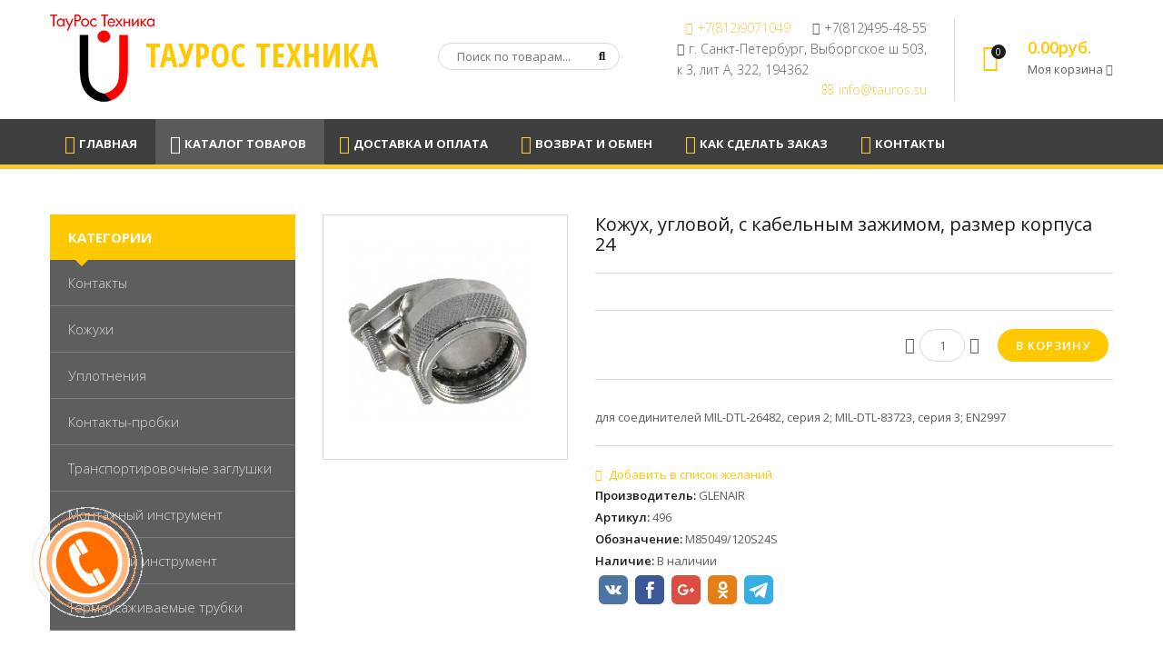

--- FILE ---
content_type: text/html; charset=UTF-8
request_url: http://shop.tauros.su/shop/496/imgs/kozhukh-uglovoj-s-kabelnym-zazhimom-razmer-korpusa-24
body_size: 13427
content:
<!doctype html>
<html>
 <head>
 <meta charset="utf-8">
 <meta name="viewport" content="width=device-width, initial-scale=1, maximum-scale=1">
 
 <title>Изображения Кожух, угловой, с кабельным зажимом, размер корпуса 24 - ООО &quot;ТауРос Техника&quot;</title>
 <link type="text/css" rel="stylesheet" href="/_st/my.css" />
 
 <link rel='stylesheet' href='//fonts.googleapis.com/css?family=Open+Sans:300italic,400italic,600italic,700italic,800italic,700,300,600,800,400&subset=latin,cyrillic'>
 <link rel="stylesheet" href="/css/font-awesome.min.css">
 <link rel="stylesheet" href="/css/pe-media-icons.css">
 <link rel="stylesheet" href="/css/helper.css">
 <link rel="stylesheet" href="/css/animate.css"> 
 <link rel="stylesheet" href="/css/owl.carousel.css">
 <script>
 var _ucoz_uriId = '496',
 _ucoz_pageId = 'entry',
 _ucoz_moduleId = 'shop',
 _ucoz_date = '21.01.2026';
 </script>
 
	<link rel="stylesheet" href="/.s/src/base.min.css" />
	<link rel="stylesheet" href="/.s/src/layer7.min.css" />

	<script src="/.s/src/jquery-1.10.2.js"></script>
	
	<script src="/.s/src/uwnd.min.js"></script>
	<link rel="stylesheet" href="/.s/src/ulightbox/ulightbox.min.css" />
	<link rel="stylesheet" href="/.s/src/socCom.min.css" />
	<link rel="stylesheet" href="/.s/src/social.css" />
	<script src="/.s/src/ulightbox/ulightbox.min.js"></script>
	<script src="/.s/src/shop_utils.js"></script>
	<script src="/.s/src/socCom.min.js"></script>
	<script src="//sys000.uweb.ru/cgi/uutils.fcg?a=soc_comment_get_data&site=C702019242"></script>
	<script>
/* --- UCOZ-JS-DATA --- */
window.uCoz = {"language":"ru","mf":"C702019242","sign":{"3300":"Ошибка","5458":"Следующий","10075":"Обязательны для выбора","7252":"Предыдущий","7253":"Начать слайд-шоу","3255":"Сохранить","5255":"Помощник","3129":"Доступ запрещён. Истёк период сессии.","3238":"Опции","7287":"Перейти на страницу с фотографией.","7254":"Изменить размер","3125":"Закрыть","210178":"Замечания","7251":"Запрошенный контент не может быть загружен. Пожалуйста, попробуйте позже."},"sh_curr":{"4":{"code":"USD","name":"Доллары","rate":1,"default":0,"dpos":0,"disp":"$"},"3":{"rate":68.4,"name":"Рубли","code":"RUB","default":1,"disp":" руб","dpos":0}},"shop_price_separator":"","uLightboxType":1,"layerType":7,"site":{"host":"702019242.uweb.ru","id":"C702019242","domain":"shop.tauros.su"},"module":"shop","shop_price_f":["%01.2f",""],"ver":1,"country":"US","ssid":"132511232500601437167","sh_goods":{"496":{"price":"0.00","old_price":"0.00","imgs":["/_sh/4/496m.jpg"]}},"sh_curr_def":3};
/* --- UCOZ-JS-CODE --- */

		function eRateEntry(select, id, a = 65, mod = 'shop', mark = +select.value, path = '', ajax, soc) {
			if (mod == 'shop') { path = `/${ id }/edit`; ajax = 2; }
			( !!select ? confirm(select.selectedOptions[0].textContent.trim() + '?') : true )
			&& _uPostForm('', { type:'POST', url:'/' + mod + path, data:{ a, id, mark, mod, ajax, ...soc } });
		}

		function updateRateControls(id, newRate) {
			let entryItem = self['entryID' + id] || self['comEnt' + id];
			let rateWrapper = entryItem.querySelector('.u-rate-wrapper');
			if (rateWrapper && newRate) rateWrapper.innerHTML = newRate;
			if (entryItem) entryItem.querySelectorAll('.u-rate-btn').forEach(btn => btn.remove())
		}
 function uSocialLogin(t) {
			var params = {"vkontakte":{"width":790,"height":400},"facebook":{"height":520,"width":950},"google":{"height":600,"width":700},"yandex":{"height":515,"width":870},"ok":{"height":390,"width":710}};
			var ref = escape(location.protocol + '//' + ('shop.tauros.su' || location.hostname) + location.pathname + ((location.hash ? ( location.search ? location.search + '&' : '?' ) + 'rnd=' + Date.now() + location.hash : ( location.search || '' ))));
			window.open('/'+t+'?ref='+ref,'conwin','width='+params[t].width+',height='+params[t].height+',status=1,resizable=1,left='+parseInt((screen.availWidth/2)-(params[t].width/2))+',top='+parseInt((screen.availHeight/2)-(params[t].height/2)-20)+'screenX='+parseInt((screen.availWidth/2)-(params[t].width/2))+',screenY='+parseInt((screen.availHeight/2)-(params[t].height/2)-20));
			return false;
		}
		function TelegramAuth(user){
			user['a'] = 9; user['m'] = 'telegram';
			_uPostForm('', {type: 'POST', url: '/index/sub', data: user});
		}
checkNumber_header = 'Замечания';
		checkNumber_err = 'Опции<ul>%err_msg%</ul>Обязательны для выбора';
function loginPopupForm(params = {}) { new _uWnd('LF', ' ', -250, -100, { closeonesc:1, resize:1 }, { url:'/index/40' + (params.urlParams ? '?'+params.urlParams : '') }) }
/* --- UCOZ-JS-END --- */
</script>

	<style>.UhideBlock{display:none; }</style>
	<script type="text/javascript">new Image().src = "//counter.yadro.ru/hit;noadsuweb?r"+escape(document.referrer)+(screen&&";s"+screen.width+"*"+screen.height+"*"+(screen.colorDepth||screen.pixelDepth))+";u"+escape(document.URL)+";"+Date.now();</script><link rel="stylesheet" href="/_st/shop.css" /><script src="/.s/src/shop.js"></script><style>
				@font-face {
					font-family: "FontAwesome";
					font-style: normal;
					font-weight: normal;
					src: url("/.s/src/panel-v2/fonts/fontawesome-webfont.eot?#iefix&v=4.3.0") format("embedded-opentype"), url("/.s/src/panel-v2/fonts/fontawesome-webfont.woff2?v=4.3.0") format("woff2"), url("/.s/src/panel-v2/fonts/fontawesome-webfont.woff?v=4.3.0") format("woff"), url("/.s/src/panel-v2/fonts/fontawesome-webfont.ttf?v=4.3.0") format("truetype"), url("/.s/src/panel-v2/fonts/fontawesome-webfont.svg?v=4.3.0#fontawesomeregular") format("svg");
				}
			</style>
</head>
 <body id="body">
 <script src="/js/plugins.js"></script>
 <script src="/js/scripts.js"></script>
 
 <div id="loader"></div>
 <div id="wrapper">
 
 <!--U1AHEADER1Z--><header id="header" >
 <div class="cnt clr">
 <div id="logo" class="oh">
 <a href="/">
 <img class="ul-w-icon-size-96" src="/img/logo.jpg" width="115"> <span>ТАУРОС ТЕХНИКА</span>
 </a>
 </div>
<div class='top-search'>
<div id="search">
 <form id="search-form" onsubmit="this.sfSbm.disabled=true" method="post" action="/shop/search">
 <input type="text" class="search_keyword" name="query" placeholder="Поиск по товарам...">
 <input type="submit" class="search_submit" value="" name="sfSbm">
 </form>
 </div>
</div>

 <div class="header-right">

 
 <div class="hPhone">
 
 <div class="header-contacts">
 
 <ul class="header-phone">
 <li><a href="tel:+78129071049">+7(812)9071049</a></li>
 <li><span>+7(812)495-48-55</span></li>
 </ul>
 <div class="header-info">г. Санкт-Петербург, Выборгское ш 503,<br> к 3, лит А, 322, 194362</div>
 <div class="header-mail">
 <a href="#">info@tauros.su</a>
 </div>
 
 </div>
 
 </div>
 
 <div class="hCart">
 <div id="shop-basket"><div class="hCart-icon">
 <span class="pe-mi-basket"></span>
 <i>0</i>
</div>
<div class="hCart-cnt">
 <div class="hCart-details">
 <span>0.00руб.</span><br>
 Моя корзина <i class="fa fa-angle-down"></i>
 </div>
 <div class="cart-body">
 
 Ваша корзина пуста
 
 </div>
</div>

<script language="Javascript"><!--
 var lock_buttons = 0;
 
 function clearBasket(){
 if(lock_buttons) return false; else lock_buttons = 1;
 var el = $('#shop-basket');
 if(el.length){ var g=document.createElement("div"); $(g).addClass('myWinGrid').attr("id",'shop-basket-fade').css({"left":"0","top":"0","position":"absolute","border":"#CCCCCC 1px solid","width":$(el).width()+'px',"height":$(el).height()+'px',"z-index":5}).hide().bind('mousedown',function(e){e.stopPropagation();e.preventDefault();_uWnd.globalmousedown();}).html('<div class="myWinLoad" style="margin:5px;"></div>'); $(el).append(g); $(g).show(); }
 _uPostForm('',{type:'POST',url:'/shop/basket',data:{'mode':'clear'}});
 ga_event('basket_clear');
 return false;
 }
 
 function removeBasket(id){
 if(lock_buttons) return false; else lock_buttons = 1;
 $('#basket-item-'+id+' .sb-func').removeClass('remove').addClass('myWinLoadS').attr('title','');
 _uPostForm('',{type:'POST',url:'/shop/basket',data:{'mode':'del', 'id':id}});
 return false;
 }
 
 function add2Basket(id,pref){
 if(lock_buttons) return false; else lock_buttons = 1;
 var opt = new Array();
 var err_msg = '';
 $('#b'+pref+'-'+id+'-basket').attr('disabled','disabled');
 $('#'+pref+'-'+id+'-basket').removeClass('done').removeClass('err').removeClass('add').addClass('wait').attr('title','');
 $('#'+pref+'-'+id+'-options-selectors').find('input:checked, select').each(function(){
 opt.push(this.id.split('-')[3]+(this.value !== '' ? '-'+this.value :''));
 
 if(this.value !== ''){
 opt.push(this.id.split('-')[3]+(this.value !== '' ? '-'+this.value :''));
 }else{
 err_msg += '<li>'+$(this).parent().parent().find('span.opt').html().replace(':', '')+'</li>';
 }
 });
 
 if(err_msg == ''){
 _uPostForm('',{type:'POST',url:'/shop/basket',data:{'mode':'add', 'id':id, 'pref':pref, 'opt':opt.join(':'), 'cnt':$('#q'+pref+'-'+id+'-basket').attr('value')}});
 ga_event('basket_add');
 }else{
 lock_buttons = 0;
 shop_alert('<div class="MyWinError">Опции<ul>'+err_msg+'</ul>обязательны для выбора</div>','Замечания','warning',350,100,{tm:8000,align:'left',icon:'//s19.ucoz.net/img/icon/warning.png', 'onclose': function(){ $('#b'+pref+'-'+id+'-basket').removeAttr('disabled'); $('#'+pref+'-'+id+'-basket').removeClass('wait').addClass('add'); }});
 }
 return false;
 }
 
 function buyNow(id,pref){
 if(lock_buttons) return false; else lock_buttons = 1;
 var opt = new Array();
 var err_msg = '';
 $('#b'+pref+'-'+id+'-buynow').attr('disabled','disabled');
 $('#'+pref+'-'+id+'-buynow').removeClass('done').removeClass('err').removeClass('now').addClass('wait').attr('title','');
 $('#'+pref+'-'+id+'-options-selectors').find('input:checked, select').each(function(){
 if(this.value !== ''){
 opt.push(this.id.split('-')[3]+'-'+this.value);
 }else{
 err_msg += '<li>'+$(this).parent().parent().find('span.opt').html().replace(':', '')+'</li>';
 }
 });
 if(err_msg == ''){
 _uPostForm('',{type:'POST',url:'/shop/basket',data:{'mode':'add', 'id':id, 'pref':pref, 'opt':opt.join(':'), 'cnt':$('#q'+pref+'-'+id+'-basket').attr('value'), 'now':1}});
 ga_event('basket_buynow');
 }else{
 lock_buttons = 0;
 shop_alert('<div class="MyWinError">Опции<ul>'+err_msg+'</ul>обязательны для выбора</div>','Замечания','warning',350,100,{tm:8000,align:'left',icon:'//s19.ucoz.net/img/icon/warning.png', 'onclose': function(){ $('#b'+pref+'-'+id+'-buynow').removeAttr('disabled'); $('#'+pref+'-'+id+'-buynow').removeClass('wait').addClass('add'); }});
 }
 
 return false;
 }
 //--></script></div>
 </div>
 
 </div>
 </div>
 </header>

<a href='#callback1' class='ulightbox' id="callback"><img src='http://shop.tauros.su/img/call.gif' alt='Заказать обратный звонок'></a>
<!--/U1AHEADER1Z-->
 
 <nav id="nav" data-animated="fadeInUp">
 <div class="cnt">
 <!-- <sblock_nmenu> -->
 <!-- <bc> --><div id="uNMenuDiv1" class="uMenuV"><ul class="uMenuRoot">
<li><a  href="https://tauros.su" ><span>Главная</span></a></li>
<li><a class="catfocus " href="/shop/all" ><span>Каталог товаров</span></a></li>
<li><a  href="/index/dostavka-i-oplata/0-4" ><span>Доставка и оплата</span></a></li>
<li><a  href="/index/vozvrat-i-obmen-tovara/0-5" ><span>Возврат и обмен</span></a></li>
<li><a  href="/index/kak-sdelat-zakaz/0-6" ><span>Как сделать заказ</span></a></li>
<li><a  href="https://tauros.su/contacts" ><span>Контакты</span></a></li></ul></div><!-- </bc> -->
 <!-- </sblock_nmenu> -->
 <span class="menu-icon"><i class="fa fa-bars"></i> Меню сайта</span>
 </div>
 </nav>
 
 <div id="middle">
 <div class="cnt clr">
 
 <!-- <middle> -->
 <div id="content">
 <!-- <body> -->
 <div class="good-top oh">
 <div class="good-images">
 <script>
//['original_img_url','org_width','org_height','resized_img_url','res_width','res_height','img_alt','img_title']
var allEntImgs496=[["/_sh/4/496.jpg",0,0,"/_sh/4/496m.jpg",300,300,null,null,null,null,null]]</script>
 <script type="text/javascript">
 function _bldCont(indx){
 var bck=indx-1;var nxt=indx+1;
 if (bck<0){bck = allEntImgs496.length-1;}
 if (nxt>=allEntImgs496.length){nxt=0;}
 var imgs='';
 if (allEntImgs496.length>1){
 for (var i=0;i<allEntImgs496.length;i++){var img=i+1;
 if(allEntImgs496[i][0].length<1){continue;}
 if (i==indx){imgs += '<b class="pgSwchA">'+img+'</b> ';}
 else {imgs += '<a class="pgSwch" href="javascript://" rel="nofollow" onclick="_bldCont('+i+');return false;">'+img+'</a> ';}
 }
 imgs = '<div align="center" style="padding:8px 0 5px 0;white-space:nowrap;overflow:auto;overflow-x:auto;overflow-y:hidden;"><a class="pgSwch" href="javascript://" rel="nofollow" onclick="_bldCont('+bck+');return false;">&laquo; Back</a> '+imgs+'<a class="pgSwch" href="javascript://" rel="nofollow" onclick="_bldCont('+nxt+');return false;">Next &raquo;</a> </div> ';}
 var hght = parseInt(allEntImgs496[indx][2]); if ($.browser.msie) { hght += 28; };
 _picsCont = '<div id="_prCont" style="position:relative;"><img alt="" border="0" src="' + allEntImgs496[indx][0] + '"/>'+imgs+'</div>';
 new _uWnd('wnd_prv', "Изображения товара", 10, 10, { waitimages:300000, autosizewidth:1, hideonresize:1, autosize:1, fadetype:1, closeonesc:1, align:'center', min:0, max:0, resize:1 }, _picsCont);
 }
 </script>
 
 <span class="item-new" data-date="29.03.2018">new</span>
 
 
 <img alt="" src="/_sh/4/496m.jpg" class="big gphoto" onclick="_bldCont1(496, this.getAttribute('idx'));" id="ipreview" idx="0" title="Кликните для увеличения изображения">
 
 <div class="oh">
 
 
 
 
 
 
 
 
  
 </div>
 </div>
 <div class="good-info">
 <h1 class="good-title">Кожух, угловой, с кабельным зажимом, размер корпуса 24</h1>
 <div class="good-options">
 
 </div>
 
 <div class="oh price-but-add">
 <div class="good-price"><b></b> <s></s></div>
 <div class="good-rate">

 <div class="to-basket oh"> 
 <input type="text" id="qid-496-basket" value="1" size="3" onfocus="this.select()" oninput="return checkNumber(this, event, '1');"><input type="button" id="bid-496-basket" onclick="add2Basket('496','id');" value="В корзину">

 </div>
 </div>
 </div>
 <div class="good-brief">
 для соединителей MIL-DTL-26482, серия 2; MIL-DTL-83723, серия 3; EN2997
 </div>


 <div class="good-more">
 <div id="id-496-wish" class="wish wadd" onclick="wishlist(this);" title="Добавить в список желаний"></div>
 <ul class="shop-options" id="id-496-options">
 <li><span class="opt"><!--<s4379>-->Производитель<!--</s>-->:</span> <span class="val">GLENAIR</span></li>
<li><span class="opt"><!--<s4749>-->Артикул<!--</s>-->:</span> <span class="val art">496</span></li>
 <li><span class="opt"><!--<s4749>-->Обозначение<!--</s>-->:</span> <span class="val art">M85049/120S24S</span></li>
 <li><span class="opt"><!--<s4377>-->Наличие<!--</s>-->:</span> <span class="val stock">В наличии</span></li>
 
 
 
 </ul>
 
 <!-- uSocial -->
<script async src="https://usocial.pro/usocial/usocial.js?v=6.1.4" data-script="usocial" charset="utf-8"></script>
<div class="uSocial-Share" data-pid="9148c83f789e10832b146bccc0f5dd16" data-type="share" data-options="round-rect,style1,default,absolute,horizontal,size32,eachCounter0,counter0,nomobile" data-social="vk,fb,gPlus,ok,telegram"></div>
<!-- /uSocial -->
 </div>
 </div>
 </div>
 
 
 <div class="good-tabs">
 <div>
 <span>Описание</span>
 <span>Отзывы</span>
 <span>Изображения</span>
 </div>
 <ul>
 <li>
 Кожух, угловой, с кабельным зажимом, с механизмом блокировки, размер корпуса 24, нержавеющая сталь/пассивирование, для соединителей MIL-DTL-26482, серия 2; MIL-DTL-83723, серия 3; EN2997
 
 
	<script type="text/javascript">
		function showSpecHelp(self) {
			var $this = $(self);
			new _uWnd(
				'HelpWd',
				'Описание спецификации',
				400, 150,
				{autosize:1, resize:1, modal:0, closeonesc:1, cache:1,},
				$this.data('dscr')
			);
		}
	</script>


	<table border="0" cellpadding="2" class="shop_spec">


			<tr class="shop_spec_grp">
					<td>

					<u onclick="showSpecHelp(this)" data-id="22016" data-dscr="Применяемость для соединителей" >
						Применяемость для соединителей
					</u>


				</td>
					<td class="shop_spec_val">
								MIL-DTL-26482, серия 2
								,
								MIL-DTL-83723, серия 3
								,
								EN2997
								
					</td>
			</tr>
			<tr class="shop_spec_grp">
					<td>

					<u onclick="showSpecHelp(this)" data-id="22017" data-dscr="Тип оконечного устройства" >
						Тип оконечного устройства
					</u>


				</td>
					<td class="shop_spec_val">
								Кожух с кабельным зажимом
								
					</td>
			</tr>
			<tr class="shop_spec_grp">
					<td>

					<u onclick="showSpecHelp(this)" data-id="22018" data-dscr="Материал корпуса/покрытие" >
						Материал корпуса/покрытие
					</u>


				</td>
					<td class="shop_spec_val">
								нержавеющая сталь/пассивирование
								
					</td>
			</tr>
			<tr class="shop_spec_grp">
					<td>

					<u onclick="showSpecHelp(this)" data-id="22079" data-dscr="размер корпуса" >
						Размер корпуса
					</u>


				</td>
					<td class="shop_spec_val">
								24
								
					</td>
			</tr>
			<tr class="shop_spec_grp">
					<td>

					<u onclick="showSpecHelp(this)" data-id="22394" data-dscr="Тип корпуса" >
						Тип корпуса
					</u>


				</td>
					<td class="shop_spec_val">
								угловой 90°
								
					</td>
			</tr>

	</table>

	<style>
		.spec-value .ui.dropdown{ margin-right: 25px }
	</style>

 </li>
 <li>
 
 
 <table border="0" cellpadding="0" cellspacing="0" width="100%">
 <tr><td width="60%" height="25"><!--<s5183>-->Всего комментариев<!--</s>-->: <b>0</b></td><td align="right" height="25"></td></tr>
 <tr><td colspan="2"><script>
				function spages(p, link) {
					document.location.href = '/shop/496/comm/kozhukh-uglovoj-s-kabelnym-zazhimom-razmer-korpusa-24'+(parseInt(p)>1 ? ';'+p : '');
				}
			</script>
			<div id="comments"></div>
			<div id="newEntryT"></div>
			<div id="allEntries"></div>
			<div id="newEntryB"></div>
			<script>
				(function() {
					'use strict';
					var commentID = ( /comEnt(\d+)/.exec(location.hash) || {} )[1];
					if (!commentID) {
						return window.console && console.info && console.info('comments, goto page', 'no comment id');
					}
					var selector = '#comEnt' + commentID;
					var target = $(selector);
					if (target.length) {
						$('html, body').animate({
							scrollTop: ( target.eq(0).offset() || { top: 0 } ).top
						}, 'fast');
						return window.console && console.info && console.info('comments, goto page', 'found element', selector);
					}
					$.get('/index/802', {
						id: commentID
					}).then(function(response) {
						if (!response.page) {
							return window.console && console.warn && console.warn('comments, goto page', 'no page within response', response);
						}
						spages(response.page);
						setTimeout(function() {
							target = $(selector);
							if (!target.length) {
								return window.console && console.warn && console.warn('comments, goto page', 'comment element not found', selector);
							}
							$('html, body').animate({
								scrollTop: ( target.eq(0).offset() || { top: 0 } ).top
							}, 'fast');
							return window.console && console.info && console.info('comments, goto page', 'scrolling to', selector);
						}, 500);
					}, function(response) {
						return window.console && console.error && console.error('comments, goto page', response.responseJSON);
					});
				})();
			</script>
		</td></tr>
 <tr><td colspan="2" align="center"></td></tr>
 <tr><td colspan="2" height="10"></td></tr>
 </table>
 
 
 
 <form name="socail_details" id="socail_details" onsubmit="return false;">
						   <input type="hidden" name="social" value="">
						   <input type="hidden" name="data" value="">
						   <input type="hidden" name="id" value="496">
						   <input type="hidden" name="ssid" value="132511232500601437167">
					   </form><div id="postFormContent" class="">
		<form method="post" name="addform" id="acform" action="/index/" onsubmit="return addcom(this)" class="shop-com-add" data-submitter="addcom"><script>
		function _dS(a){var b=a.split(''),c=b.pop();return b.map(function(d){var e=d.charCodeAt(0)-c;return String.fromCharCode(32>e?127-(32-e):e)}).join('')}
		var _y8M = _dS('@mrtyx$x}tiA&lmhhir&$reqiA&wsw&$zepyiA&7==<867;76&$3B4');
		function addcom( form, data = {} ) {
			if (document.getElementById('addcBut')) {
				document.getElementById('addcBut').disabled = true;
			} else {
				try { document.addform.submit.disabled = true; } catch(e) {}
			}

			if (document.getElementById('eMessage')) {
				document.getElementById('eMessage').innerHTML = '<span style="color:#999"><img src="/.s/img/ma/m/i2.gif" border="0" align="absmiddle" width="13" height="13"> Идёт передача данных...</span>';
			}

			_uPostForm(form, { type:'POST', url:'/index/', data })
			return false
		}
document.write(_y8M);</script>
				<div class="mc-widget">
					<script>
						var socRedirect = location.protocol + '//' + ('shop.tauros.su' || location.hostname) + location.pathname + location.search + (location.hash && location.hash != '#' ? '#reloadPage,' + location.hash.substr(1) : '#reloadPage,gotoAddCommentForm' );
						socRedirect = encodeURIComponent(socRedirect);

						try{var providers = {
		// social comments:
		local     : { name:"Local auth", handler:loginPopupForm, enabled:1 },
		vkontakte : { name:"Вконтакте",  url: "//sys000.uweb.ru/cgi/uutils.fcg?a=soc_comment_auth_vk&ref="+socRedirect, enabled:1 },
		facebook  : { name:"Facebook",   url: "//sys000.uweb.ru/cgi/uutils.fcg?a=soc_comment_auth_fb&ref="+socRedirect, enabled:1 },
		twitter   : { name:"Twitter",    url: "//sys000.uweb.ru/cgi/uutils.fcg?a=soc_comment_auth_tw&ref="+socRedirect, enabled:1 },
		google    : { name:"Google",     handler:googleAuthHandler, url: "//sys000.uweb.ru/cgi/uutils.fcg?a=soc_comment_auth_gp&ref="+socRedirect, enabled:1 },
		yandex    : { name:'Yandex',     url: '/yandex?ref=' + socRedirect, enabled: false },};} catch (e) {}

						function socialRepost(entry_link, message) {
							console.log('Check witch Social network is connected.');

							var soc_type = jQuery("form#acform input[name='soc_type']").val();
							switch (parseInt(soc_type)) {
							case 101:
								console.log('101');
								var newWin = window.open('https://vk.com/share.php?url='+entry_link+'&description='+message+'&noparse=1','window','width=640,height=500,scrollbars=yes,status=yes');
							  break;
							case 102:
								console.log('102');
								var newWin = window.open('https://www.facebook.com/sharer/sharer.php?u='+entry_link+'&description='+encodeURIComponent(message),'window','width=640,height=500,scrollbars=yes,status=yes');
							  break;
							case 103:
								console.log('103');

							  break;
							case 104:
								console.log('104');

							  break;
							case 105:
								console.log('105');

							  break;
							case 106:
								console.log('106');

							  break;
							case 107:
								console.log('107');
								var newWin = window.open('https://twitter.com/intent/tweet?source=webclient&url='+entry_link+'&text='+encodeURIComponent(message)+'&callback=?','window','width=640,height=500,scrollbars=yes,status=yes');
							  break;
							case 108:
								console.log('108');

							  break;
							case 109:
								console.log('109');
								var newWin = window.open('https://plusone.google.com/_/+1/confirm?hl=en&url='+entry_link,'window','width=600,height=610,scrollbars=yes,status=yes');
							  break;
							}
						}

						function updateSocialDetails(type) {
							console.log('updateSocialDetails');
							jQuery.getScript('//sys000.uweb.ru/cgi/uutils.fcg?a=soc_comment_get_data&site=C702019242&type='+type, function() {
								jQuery("form#socail_details input[name='social']").val(type);
								jQuery("form#socail_details input[name=data]").val(data[type]);
								jQuery("form#acform input[name=data]").val(data[type]);
								_uPostForm('socail_details',{type:'POST',url:'/index/778', data:{'m':'9', 'vi_commID': '', 'catPath': ''}});
							});
						}

						function logoutSocial() {
							console.log('delete cookie');
							delete_msg_cookie();
							jQuery.getScript('//sys000.uweb.ru/cgi/uutils.fcg?a=soc_comment_clear_data&site=C702019242', function(){window.location.reload();});
						}

						function utf8_to_b64( str) {
							return window.btoa(encodeURIComponent( escape( str )));
						}

						function b64_to_utf8( str) {
							return unescape(decodeURIComponent(window.atob( str )));
						}

						function getCookie(c_name) {
							var c_value = " " + document.cookie;
							var c_start = c_value.indexOf(" " + c_name + "=");
							if (c_start == -1) {
								c_value = null;
							} else {
								c_start = c_value.indexOf("=", c_start) + 1;
								var c_end = c_value.indexOf(";", c_start);
								if (c_end == -1) {
									c_end = c_value.length;
								}
								c_value = unescape(c_value.substring(c_start,c_end));
							}
							return c_value;
						}

						var delete_msg_cookie = function() {
							console.log('delete_msg_cookie');
							document.cookie = 'msg=;expires=Thu, 01 Jan 1970 00:00:01 GMT;';
						};

						function preSaveMessage() {
							var msg = jQuery("form#acform textarea").val();
							if (msg.length > 0) {
								document.cookie = "msg="+utf8_to_b64(msg)+";"; //path="+window.location.href+";
							}
						}

						function googleAuthHandler(social) {
							if (!social) return
							if (!social.enabled || !social.handler) return

							social.window = window.open(social.url, '_blank', 'width=600,height=610');
							social.intervalId = setInterval(function(social) {
								if (social.window.closed) {
									clearInterval(social.intervalId)
									self.location.reload()
								}
							}, 1000, social)
						}

						

						(function(jq) {
							jq(document).ready(function() {
								
																
								jQuery(".uf-tooltip a.uf-tt-exit").attr('href','/index/10');
								console.log('ready - update details');
								console.log('scurrent', window.scurrent);
								if (typeof(window.scurrent) != 'undefined' && scurrent > 0 && data[scurrent]) {
									jQuery("#postFormContent").html('<div style="width:100%;text-align:center;padding-top:50px;"><img alt="" src="/.s/img/ma/m/i3.gif" border="0" width="220" height="19" /></div>');

									jQuery("form#socail_details input[name=social]").val(scurrent);
									jQuery("form#socail_details input[name=data]").val(data[scurrent]);
									updateSocialDetails(scurrent);
								}
								jQuery('a#js-ucf-start').on('click', function(event) {
									event.preventDefault();
									if (scurrent == 0) {
										window.open("//sys000.uweb.ru/cgi/uutils.fcg?a=soc_comment_auth",'SocialLoginWnd','width=500,height=350,resizable=yes,titlebar=yes');
									}
								});

								jQuery('#acform a.login-with').on('click', function(event) {
									event.preventDefault();
									let social = providers[ this.dataset.social ];

									if (typeof(social) != 'undefined' && social.enabled == 1) {
										if (social.handler) {
											social.handler(social);
										} else {
											// unetLoginWnd
											let newWin = window.open(social.url, "_blank", 'width=600,height=610,scrollbars=yes,status=yes');
										}
									}
								});
							});
						})(jQuery);
					</script>
				</div>

<div class="uForm uComForm">
	
	<div class="uauth-small-links uauth-links-set1"><span class="auth-links-label">Войдите:</span> <div class="auth-social-list inline-social-list"><a href="javascript:;" onclick=" " data-social="vkontakte" class="login-with vkontakte" title="Войти через ВКонтакте" rel="nofollow"><i></i></a><a href="javascript:;" onclick=" " data-social="google" class="login-with google" title="Войти через Google" rel="nofollow"><i></i></a><a href="javascript:;" onclick=" " data-social="facebook" class="login-with facebook" title="Войти через Facebook" rel="nofollow"><i></i></a></div></div>
	<div class="uComForm-inner">
		<span class="ucf-avatar"><img src="/.s/img/icon/social/noavatar.png" alt="avatar" /></span>
		<div class="ucf-content ucf-start-content">
			<ul class="uf-form ucf-form">
				<li><textarea class="uf-txt-input commFl js-start-txt" placeholder="Оставьте ваш комментарий..."></textarea>
				<li><button class="uf-btn" onclick="preSaveMessage(); window.open('/index/800?ref='+window.location.href, 'SocialLoginWnd', 'width=500,height=410,resizable=yes,titlebar=yes');">Отправить</button>
			</ul>
		</div>
	</div>
	
</div><input type="hidden" name="ssid" value="132511232500601437167" />
				<input type="hidden" name="a"  value="36" />
				<input type="hidden" name="m"  value="9" />
				<input type="hidden" name="id" value="496" />
				
				<input type="hidden" name="soc_type" id="csoc_type" />
				<input type="hidden" name="data" id="cdata" />
			</form>
		</div>
 
 
 </li>
 <li>
 <div class="shop-imgs with-clear">
 <img alt="" src="/_sh/4/496m.jpg" class="gphoto" onclick="_bldCont1(496, this.getAttribute('idx'));" idx="0" title="Кликните для увеличения изображения">
 
 
 
 
 
 
 
 
 
 </div>
 </li>
 </ul>
 </div>
 
 
 
 
 
 <!-- </body> -->
 </div>
 
 <aside id="sidebar">
 
 <!--U1CATBLOCK1Z--><!-- <block4> -->

<!-- </block4> -->


 
 <div class="block">
 <div class="b-title">Категории</div>
 <ul class="cat-tree" style="padding-left:0!important; display:block;"><li id="cid-7">
						<i></i>
						<a id="lid-7" class="catref" href="/shop/kontakty">Контакты</a>&nbsp;<b>(126)</b>
					</li><li id="cid-9">
						<i></i>
						<a id="lid-9" class="catref" href="/shop/kozhukhi">Кожухи</a>&nbsp;<b>(171)</b>
					</li><li id="cid-11">
						<i></i>
						<a id="lid-11" class="catref" href="/shop/uplotnenija">Уплотнения</a>&nbsp;<b>(85)</b>
					</li><li id="cid-12">
						<i></i>
						<a id="lid-12" class="catref" href="/shop/kontakty-probki">Контакты-пробки</a>&nbsp;<b>(20)</b>
					</li><li id="cid-8">
						<i></i>
						<a id="lid-8" class="catref" href="/shop/zaglushki">Транспортировочные заглушки</a>&nbsp;<b>(45)</b>
					</li><li id="cid-14">
						<i></i>
						<a id="lid-14" class="catref" href="/shop/montazhnyj-instrument">Монтажный инструмент</a>&nbsp;<b>(41)</b>
					</li><li id="cid-15">
						<i></i>
						<a id="lid-15" class="catref" href="/shop/obzhimnoj-instrument">Обжимной инструмент</a>&nbsp;<b>(68)</b>
					</li><li id="cid-13">
						<i></i>
						<a id="lid-13" class="catref" href="/shop/termousadochnye-trubki">Термоусаживаемые трубки</a>&nbsp;<b>(15)</b>
					</li></ul>
 </div>
 
 <!--/U1CATBLOCK1Z-->
 
 <!--U1CLEFTER1Z--><!-- <block5> -->
<div class="block">
 <div class="b-title"><!-- <bt> -->Популярное<!-- </bt> --></div>
 <div class="b-body">
 <!-- <bc> --><ul class="popular"><li>  <img src="/_sh/6/610s.jpg" alt="">  <div class="popular-right">  <a href="/shop/610/desc/udlinitel-prjamoj-razmer-korpusa-25">Удлинитель, прямой, размер корпуса 25</a>  <span class="popular-price"></span>  </div> </li><li>  <img src="/_sh/6/609s.jpg" alt="">  <div class="popular-right">  <a href="/shop/609/desc/udlinitel-prjamoj-razmer-korpusa-23">Удлинитель, прямой, размер корпуса 23</a>  <span class="popular-price"></span>  </div> </li><li>  <img src="/_sh/6/601s.jpg" alt="">  <div class="popular-right">  <a href="/shop/601/desc/udlinitel-prjamoj-razmer-korpusa-22">Удлинитель, прямой, размер корпуса 22</a>  <span class="popular-price"></span>  </div> </li><li>  <img src="/_sh/6/608s.jpg" alt="">  <div class="popular-right">  <a href="/shop/608/desc/udlinitel-prjamoj-razmer-korpusa-21">Удлинитель, прямой, размер корпуса 21</a>  <span class="popular-price"></span>  </div> </li><li>  <img src="/_sh/6/603s.jpg" alt="">  <div class="popular-right">  <a href="/shop/603/desc/udlinitel-prjamoj-razmer-korpusa-11">Удлинитель, прямой, размер корпуса 11</a>  <span class="popular-price"></span>  </div> </li><script> 			if ( typeof(uCoz) != 'object' ) { 				window.uCoz = {"mf":"C702019242","sh_curr":{"3":{"rate":68.4,"default":1,"dpos":0,"disp":" руб","code":"RUB","name":"Рубли"},"4":{"disp":"$","dpos":0,"rate":1,"default":0,"code":"USD","name":"Доллары"}},"shop_price_separator":"","shop_price_f":["%01.2f",""],"sh_curr_def":3,"ver":1,"sh_goods":{}};  			} else { 				if ( typeof(uCoz.sh_goods) == 'undefined' ) { 					var shop_js_def = {"ver":1,"sh_goods":{},"sh_curr_def":3,"mf":"C702019242","sh_curr":{"3":{"rate":68.4,"default":1,"dpos":0,"disp":" руб","code":"RUB","name":"Рубли"},"4":{"disp":"$","dpos":0,"rate":1,"default":0,"code":"USD","name":"Доллары"}},"shop_price_separator":"","shop_price_f":["%01.2f",""]}, i; 					for ( i in shop_js_def ) { 						if ( typeof(uCoz.i) == 'undefined' ) { 							window.uCoz[i] = shop_js_def[i] 						} 					} 				} 			}; 			uCoz.sh_goods[610] = {price:0.00,old_price:0.00,imgs:["/_sh/6/610m.jpg"]};uCoz.sh_goods[609] = {price:0.00,old_price:0.00,imgs:["/_sh/6/609m.jpg"]};uCoz.sh_goods[601] = {price:0.00,old_price:0.00,imgs:["/_sh/6/601m.jpg"]};uCoz.sh_goods[608] = {price:0.00,old_price:0.00,imgs:["/_sh/6/608m.jpg"]};uCoz.sh_goods[603] = {price:0.00,old_price:0.00,imgs:["/_sh/6/603m.jpg"]}; 		</script><script src="/.s/src/shop_utils.js"></script></ul><!-- </bc> -->
 </div>
</div>
<!-- </block5> --><!--/U1CLEFTER1Z-->
 
 <!--U1LBANNER1Z--><div class="block sidebar-banner">
 <a href="http://shop.tauros.su/shop/kontakty"><img src="/img/banner6.jpg" alt=""></a>
 </div><!--/U1LBANNER1Z-->
 
 </aside>
 <!-- </middle> -->
 </div>
 </div>
 
 <footer id="footer" data-animated="fadeInUp">
 <!--U1BFOOTER1Z--><div class="footer-top">
 <div class="cnt clr">
 <div class="col3">
 <div class="footer-block oh">
 <h4>О магазине</h4>
Интернет-магазин компании ООО ТауРос Техника – официального дистрибьютора SOURIAU (ESTERLINE).
 <br><br>
Представляем широкий выбор соединительной продукции для жестких условий эксплуатации, инструментов к ней и сопутствующих товаров.
 </div>
 </div>
 <div class="col3">
 <div class="footer-block oh">
 <h4>Контакты</h4>
<div class="header-info">ООО "ТауРос Техника", г. Санкт-Петербург, Выборгское ш 503, к 3, лит А, 322, 194362</div>
 <br>
 Телефон: <b>+7(812)907-10-49 </b><br>
 &nbsp; &nbsp; &nbsp; &nbsp;&nbsp;&nbsp; &nbsp;&nbsp; &nbsp; &nbsp; &nbsp;<b>+7(812)495-48-55</b><br> <br> <br>
 E-mail: <b><a href="mailto:info@tauros.su">info@tauros.su</a></b>
 </div>
 </div>
 <div class="col3">
 <div class="footer-block oh">
 <h4>Информация</h4>
 <ul>
 <li><a href="/shop/all">Каталог товаров</a></li>
 <li><a href="/index/dostavka_i_oplata/0-4">Доставка и оплата</a></li>
 <li><a href="/index/vozvrat_i_obmen_tovara/0-5">Возврат и обмен</a></li>
 <li><a href="/index/kak_sdelat_zakaz/0-6">Как сделать заказ</a></li>
 <li><a href="https://tauros.su/contacts">Контакты</a></li>
 </ul>
 </div>
 </div>

 </div>
 </div>
 <div class="bottom cnt clr">
 <div class="payments oh">
 <span><img src="/img/payment-1.png" alt="VISA"></span>
 <span><img src="/img/payment-2.png" alt="MasterCard"></span>
 <span><img src="/img/payment-3.png" alt="Maestro"></span>

 </div>
 <div class="copyrights">
 <!-- <copy> -->ООО "ТауРос Техника" &copy; 2026<!-- </copy> -->. <!-- "' --><span class="pbiGWeGh"><a href="https://www.uweb.ru/" title="Сайт работает на uWeb" target="_blank" rel="nofollow">uWeb</a></span> <a href='https://divly.ru'>Создание сайта под ключ Divly</a>
 </div>
 </div>

 <div id="callback1" class='hidden'>

				<script>
					function _uploadCheck() {
						var w=_uWnd.all[this.upload_wnd];
						if (!w || w.state.destroyed) return;
						w._myuploadTimer=setTimeout("_uploadProgress('"+this.upload_id+"',"+this.upload_wnd+")",3000);
					}
					function _uploadProgress(upId,widx) {
						if (_uWnd.all[widx]) _uWnd.all[widx]._myuploadTimer=null;
						var o={upload_wnd:widx,upload_id:upId,dataType:'json',type:'GET',timeout:5000,cache:1,success:_uploadTick,error: function(a, b, c) { console.log('Test!', a, '-', b, '-', c); }};
						try {
							_uAjaxRequest("/.uploadstatus?upsession="+upId,o);
						} catch(e) {
							_uploadCheck.call(o,null,'error');
						}
					}
					function _uploadTick(data,st) {
						var w=_uWnd.all[this.upload_wnd];
						if (!w || w.state.destroyed) return;
						if (data.state=='error') {
							if (data.status==413) _uWnd.alert('Суммарный размер файлов превышает допустимое значение 15 МБ','',{w:230,h:80,tm:3000});
							else _uWnd.alert('Ошибка соединения, попробуйте позже ('+data.status+')','',{w:230,h:80,tm:3000});
							w.close();
							sblmb2=0;
							return;
						} else if (data.state=='starting' && w._myuploadStarted) {
							_uWnd.alert('Ошибка соединения, попробуйте позже','',{w:230,h:80,tm:3000});
							w.close();
							return;
						} else if (data.state=='uploading' || data.state=='done') {
							var cents;
							if (data.state=='done' || data.size==0) {
								w.footer('');
							} else {
								cents=Math.floor(data.received/data.size*1000)/10;
								w.footer('<div style="border:1px solid;position:relative"><div class="myWinTD2" style="width:'+Math.floor(cents)+'%;height:20px"></div><div style="text-align:center;position:absolute;left:0;top:0;width:100%;height:20px;font-size:14px">'+cents+'% ('+Math.floor(data.received/1024)+' Kb)</div></div>');
							}
							w._myuploadStarted=1;
							if (data.state=='done') {
								sblmb2=0;
								return;
							}
						}
						_uploadCheck.call(this);
					}
					var sblmb2=0;

					function funVKuCd( form, token = {} ) {
						var act='/mail/', upref='6u6QL1VIpS5', uploadId, wnd;
						try { var tr=checksubmit(); if (!tr){return false;} } catch(e) {}
						if (sblmb2==1) { return false; }
						sblmb2=1;
						window._uploadIdx = window._uploadIdx ? window._uploadIdx+1 : 1;
						uploadId = 'up' + window._uploadIdx + '_' + upref;

						form.action=act+'?upsession='+uploadId;

						wnd = new _uWnd(
							'sendMFe2',
							'Отправка сообщения',
							-350,
							-100,
							{
								footerh:25,
								footerc:' ',
								modal:1,
								closeonesc:1,
								resize:0,
								hidefooter:0,
								contentsizeprio:0,
								onbeforeclose:function(){},
								onclose:function(wnd) {
									if (wnd._myuploadTimer) clearTimeout(wnd._myuploadTimer);
									wnd._myuploadTimer=null;
								}
							},
							{ form, data:token }
						);

						wnd._myuploadStarted=0;
						_uploadCheck.call({upload_wnd:wnd.idx,upload_id:uploadId});

						return false
					}

					jQuery(function($) {
						if ($("input[id=policy]").length) {
							$('body').on("submit","form[name=mform]", function() {
								if (!$('input[id=policy]:checked').length) {
									$("input[id=policy]").next().css({"cssText":"color: red !important","text-decoration":"underline"});
									return false;
								} else {
									$("input[id=policy]").next().removeAttr('style');
								}
							});

							$('body').on("change","#policy", function() {
								$("input[id=policy]").next().removeAttr('style');
							});
						}
					});
				</script>
			<form method="post" name="mform" id="mffVKuCd" class="mform-2" enctype="multipart/form-data" onsubmit="return funVKuCd(this)" data-submitter="funVKuCd">
				<input type="hidden" name="jkd498" value="1">
				<input type="hidden" name="jkd428" value="1">
				<div class='callback-form'>
<h2 class="h2">Заказать звонок с сайта</h2>
<input type="hidden" name="f1" value='admin@tauros.ru'>
<input type="hidden" name="f2" value='Заказ обратноо звонка с сайта shop.tauros.su'>
<span class='label-call'>Имя</span><br><input type="text" name="f3" placeholder="Ваше имя"><br>
<span class='label-call'>Номер телефона<span class="required">*</span></span><br><input type="text" name="f4" placeholder="Ваш номер телефона"><br>
<center><input id="policy" type="checkbox" name="f5" value="1"><a href="javascript://" onclick="window.open('/index/3?policy=1','policy','scrollbars=1,top=1,left=1,width=650,height=450'); return false;">Я согласен(а) на обработку персональных данных</a></center><br>
<center><input type="submit" value="Заказать звонок"></center>
</div>
				<input type="hidden" name="id" value="2" />
				<input type="hidden" name="a" value="1" />
				<input type="hidden" name="o" value="1" />
			</form>
</div>
<script>
 jQuery("document").ready(function($){
 
 var nav = $('.hCart');
 
 $(window).scroll(function () {
 if ($(this).scrollTop() > 136) {
 nav.addClass("f-nav");
 } else {
 nav.removeClass("f-nav");
 }
 });
 
});
</script><!--/U1BFOOTER1Z-->
 </footer>
 </div> 
 </body>
</html>
<!-- 0.22919 (s704) -->

--- FILE ---
content_type: text/css
request_url: http://shop.tauros.su/_st/my.css
body_size: 8043
content:
@import url(https://fonts.googleapis.com/css?family=Open+Sans+Condensed:300,300italic,700&subset=latin,latin-ext,cyrillic);
::selection {
 color: #fff;
}
::-moz-selection {
 color: #fff;
}
@-moz-document url-prefix(){
 select {
 background-image: none !important;
 }
}
html, body {
 margin: 0;
 padding: 0;
 height: 100%;
}
textarea, input {
 outline: none;
 resize: none;
 box-sizing: border-box;
}
img, a img {
 border: none;
 outline: none;
}
a {
 text-decoration: none;
 color: #5e5e5e;
 transition: all .3s ease;
}
hr {
 border: none;
 height: 1px;
 background: #d8d8d8;
}
body {
 font-size: 13px;
 line-height: 22px;
 color: #5e5e5e;
 font-weight: 400;
 font-family: 'Open Sans';
}
h1, h2, h3, h4, h5, h6 {
 margin: 0 0 22px;
 padding: 0;
 font-weight: 600;
 line-height: 22px;
 color: #1a1a1a;
}

h1 {font-size: 20px;}
h2 {font-size: 18px;}
h3 {font-size: 16px;}
h4 {font-size: 15px;}
h5 {font-size: 14px;}
h6 {font-size: 13px;}

aside ul, aside ol, aside li {
 margin: 0;
 padding: 0;
 list-style: none;
 list-style-type: none;
}

textarea {
 overflow: auto;
 border: 1px solid #d8d8d8;
 background: #fff;
 color: #5e5e5e;
 line-height: 22px;
 min-height: 36px;
 padding: 7px 20px;
 font-size: 13px;
 font-family: 'Open Sans';
 border-radius: 18px;
 box-sizing: border-box;
}

input[type="text"],
input[type="password"],
input[type="email"],
input[type="tel"],
input[type="url"] {
 border: 1px solid #d8d8d8;
 background: #fff;
 color: #5e5e5e;
 line-height: 22px;
 height: 36px;
 padding: 7px 20px;
 font-family: 'Open Sans';
 font-size: 13px;
 background: #fff;
 border-radius: 30px;
 box-sizing: border-box;
 transition: all .2s ease;
}


input[type="button"],
input[type="submit"],
input[type="reset"],
button {
 border: none;
 color: #fff;
 line-height: 22px;
 height: 36px;
 padding: 7px 20px;
 font-weight: 400;
 font-family: 'Open Sans';
 font-size: 13px;
 cursor: pointer;
 border-radius: 30px;
 text-transform: uppercase;
 font-weight: 600;
 letter-spacing: 1px;
 box-sizing: border-box;
 transition: all .3s ease;
}
input[type="button"]:hover,
input[type="submit"]:hover,
input[type="reset"]:hover,
button:hover {
 background: #1a1a1a;
}

select {
 border: 1px solid #d8d8d8;
 background: #fff;
 color: #5e5e5e;
 cursor: pointer;
 font-size: 13px;
 font-family: 'Open Sans';
 line-height: 22px;
 height: 34px;
 padding: 5px 24px 5px 10px;
 background-image: url('/img/select.png');
 background-position: right center;
 background-repeat: no-repeat;
 line-height: 1em;
 text-indent: 1px;
 text-overflow: '';
 -ms-appearance: none;
 -webkit-appearance: none;
 -moz-appearance: none;
 appearance: none;
 border-radius: 34px;
}
select::-ms-expand {
 display: none;
}
select:focus {
 outline: none;
}

p {
 margin: 0;
 padding: 0;
}
b {
 font-weight: 600;
}

.oh {
 overflow: hidden;
}
.cnt {
 width: 1170px;
 margin: 0 auto;
}
.clr:after {
 content: '';
 display: block;
 clear: both;
}

.col2 {width: 48.717948716%;}
.col3 {width: 31.623931622%;}
.col4 {width: 23.076923075%;}


.col2, .col3, .col4 {
 margin-bottom: 30px;
 margin-right: 2.564102563%;
 float: left;
}
.col2:nth-child(2n), .col3:nth-child(3n), .col4:nth-child(4n) {
 margin-right: 0;
}

.col2:nth-child(2n+1), .col3:nth-child(3n+1), .col4:nth-child(4n+1) {
 clear: left;
}
.col2 *, .col3 *, .col4 * {
 max-width: 100%;
}

#wrapper {
 overflow: hidden;
 min-height: 600px;
}


#loader {
 position: fixed;
 background: #fff url(/img/loader.gif) center no-repeat;
 width: 100%;
 height: 100%;
 z-index: 9991;
}

#top {
 border-bottom: 1px solid #d8d8d8;
}
.top-left {
 float: left;
 padding: 14px 0;
}
.top-left a {
 display: block;
 float: left;
 margin-right: 25px;
 box-sizing: border-box;
}
.top-left a span {
 padding-right: 2px;
}

.top-right {
 float: right;
 padding: 10px 0;
 line-height: 30px;
}
.soc {
 display: inline-block;
 line-height: 30px;
 width: 30px;
 text-align: center;
 border-radius: 30px;
 box-shadow: inset 0 0 0 1px #d8d8d8;
 background: #fff;
}
.soc:hover {
 color: #fff;
}
.top-right .soc {
 float: left;
 margin-left: 5px;
}
#search {
 float: left;
 margin-right: 25px;
 position: relative;
 width: 200px;
}
.search_submit {
 font-family: 'FontAwesome' !important;
 position: absolute;
 top: 0;
 right: 0;
 background: none !important;
 color: #1a1a1a !important;
 z-index: 2;
 padding: 0 15px !important;
}
.search-form {
 width: 200px;
 position: relative;
}
input[type="text"].search_keyword {
 width: 100%;
 padding-right: 40px !important;
 padding-top: 4px;
 padding-bottom: 4px;
 height: 30px;
}
input[type="submit"].search_submit {
 padding-top: 4px;
 padding-bottom: 4px;
 height: 30px;
}
#header {
 position: relative;
 z-index: 100;
}
#logo {
 float: left;
}
#logo a {
 font-size: 36px;
 color: #1a1a1a;
 font-weight: 300;
}
#logo a span {
 padding-right: 10px;
}
.header-right {
 float: right;
 padding: 20px 0;
 box-sizing: border-box;
}
.hPhone {
 float: left;
 padding-right: 30px;
 margin-right: 30px;
 border-right: 1px solid #d8d8d8;
}
.hPhone-icon {
 float: left;
 font-size: 30px;
 line-height: 44px !important;
}
.hPhone-cnt {
 margin-left: 50px;
}
.hPhone-cnt b {
 color: #1a1a1a;
 font-size: 18px;
 font-weight: 600;
}
#shop-basket {
 margin-bottom: -28px;
 padding-bottom: 28px;
 padding-top: 21px;
}
.hCart {
 float: left;
}
.hCart-icon {
 float: left; 
 position: relative;
 padding-right: 8px;
}
.hCart-icon span {
 font-size: 30px;
 line-height: 44px !important;
}
.hCart-icon i {
 display: block;
 font-style: normal;
 color: #fff;
 background: #1a1a1a;
 font-size: 10px;
 text-align: center;
 width: 16px;
 height: 16px;
 line-height: 16px;
 border-radius: 16px;
 position: absolute;
 top: 8px;
 right: 0;
}
.hCart-cnt {
 margin-left: 50px;
}
.hCart-details > span {
 font-size: 18px;
 font-weight: 600;
}
.hCart-details {
 cursor: pointer;
}
#nav {
 height: 50px;
 background: #3e3e3e;
 position: relative;
 z-index: 99;
overflow: hidden;
 border-bottom: 5px solid #fac833;
}
.cart-body {
 position: absolute;
 /* top: 72px; */
 top: 150px;
 right: -9999px;
 opacity: 0;
 background: #fff;
 border: 1px solid #d8d8d8;
 padding: 20px;
 width: 270px;
 box-sizing: border-box;
 transition: top .3s ease, opacity .3s ease;
}
#shop-basket.opened .cart-body {
 top: 72px;
 opacity: 1;
 right: 0;
}
.cart-body ul, .cart-body ul li {
 margin: 0;
 padding: 0;
 list-style: none;
 overflow: hidden;
}
.cart-body ul li {
 margin-bottom: 10px;
 padding-bottom: 10px;
 border-bottom: 1px solid #d8d8d8;
 position: relative;
 min-height: 50px;
 padding-left: 70px;
 padding-right: 20px;
 line-height: 18px;
}
.cart-body ul li img {
 position: absolute;
 left: 0;
 top: 0;
 width: 48px;
 border: 1px solid #d8d8d8;
}
.cart-body ul li b {
 display: inline-block;
 padding-top: 5px;
}
.cart-body ul li .pe-mi-error {
 position: absolute;
 top: 1px;
 right: 0;
 font-size: 16px;
 cursor: pointer;
 transition: all .3s ease;
}
.cart-body ul li .pe-mi-error:hover {
 color: #1a1a1a;
}
.cart-body b {
 color: #1a1a1a;
}
.order-amount {
 display: block;
 padding-bottom: 10px;
 border-bottom: 1px solid #d8d8d8;
 margin-bottom: 10px;
}

#home-page {
 padding-top: 30px;
 padding-bottom: 50px;
}

.slider-wrap {
 width: 74.358974357%;
 float: left;
 position: relative;
 background: #f6f6f6;
 overflow: hidden;
}
.slider-wrap:after {
 content: '';
 display: block;
 padding-top: 45.977011493%;
}
.slider, .slide {
 position: absolute;
 top: 0;
 left: 0;
 width: 100%;
 height: 100%;
 overflow: hidden;
}
.slide {
 background-position: center;
 background-size: cover;
}
.slide-text {
 width: 55%;
 padding: 90px 0 0 70px;
 box-sizing: border-box;
}
.st-big {
 font-size: 36px;
 line-height: 36px;
 color: #1a1a1a;
 text-transform: uppercase;
 font-weight: 700;
 letter-spacing: 2px;
 display: block;
}
.st-color {
 display: block;
 font-size: 16px;
 margin-bottom: 22px;
}
.st-small {
 display: block;
 margin-bottom: 30px;
}
.st-white {
 color: #fff;
}
.button {
 display: inline-block;
 line-height: 36px;
 padding: 0 30px;
 color: #fff !important;
 font-weight: 13px;
 text-transform: uppercase;
 letter-spacing: 1px;
 font-weight: 700;
 border-radius: 36px;
}
.button:hover {
 background: #1a1a1a;
}
span.slide-arrow {
 display: block;
 width: 40px;
 height: 40px;
 line-height: 40px;
 font-size: 18px;
 text-align: center;
 color: #fff;
 background: rgba(0, 0, 0, 0.5);
 position: absolute;
 top: 50%;
 margin-top: -20px;
 cursor: pointer;
 transition: all .3s ease;
}
span.slide-arrow.fa-angle-left {left: -50px;}
span.slide-arrow.fa-angle-right {right: -50px;}
.slider-wrap:hover span.slide-arrow.fa-angle-left {left: 0;}
.slider-wrap:hover span.slide-arrow.fa-angle-right {right: 0;}

.icon-blocks {
 float: right;
 width: 23.076923075%;
}
.icon-block {
 display:block;
 padding: 20px;
 box-shadow: inset 0 0 0 2px #d8d8d8;
 overflow: hidden;
 margin-bottom: 30px;
 transition: all .3s ease;
}
.icon-block > span {
 display: block;
 float: right;
 font-size: 36px;
 width: 36px;
 height: 36px;
 line-height: 36px;
 color: #1a1a1a;
}
.icon-block h3 {
 margin-right: 50px;
 font-size: 15px;
 text-transform: uppercase;
 margin-bottom: 15px;
}
.icon-block p {
 margin-right: 50px;
 line-height: 18px;
}
.icon-block * {
 transition: all .3s ease;
}
.icon-block:hover * {
 color: #fff;
}
.icon-block:last-child {
 margin-bottom: 0;
}
.mbbb {
 padding-bottom: 30px;
 margin-bottom: 30px;
 border-bottom: 1px solid #d8d8d8;
}
.new-goods {
 padding-bottom: 8px; 
}
.title {
 position: relative;
 font-size: 18px;
 text-transform: uppercase;
}
.title .arrow {
 position: absolute;
 top: 0;
 display: block;
 width: 24px;
 height: 24px;
 line-height: 24px;
 box-shadow: inset 0 0 0 1px #d8d8d8;
 text-align: center;
 border-radius: 24px;
 cursor: pointer;
 font-size: 14px;
 transition: all .3s ease;
}
.title .arrow:hover {
 color: #fff;
}
.title .arrow.fa-angle-left {right: 29px;}
.title .arrow.fa-angle-right {right: 0;}

.list-item {
 padding: 20px;
 box-sizing: border-box;
 box-shadow: inset 0 0 0 1px #d8d8d8;
 transition: all .3s ease;
 margin-top: 8px;
 margin-bottom: 22px;
 position: relative;
}
.list-item * {
 max-width: 100%;
}
.item-link {
 display: block;
 line-height: 0;
 position: relative;
 margin-bottom: 20px;
 text-align: center;
}
.item-link img {
 transition: all .3s ease;
}
.item-link:before {
 content: '';
 display: block;
 width: 100px;
 height: 1px;
 background: #1a1a1a;
 position: absolute;
 top: 50%;
 left: 50%;
 margin-left: -50px;
 z-index: 2;
 opacity: 0;
 transition: all .3s ease;
}
.item-link:after {
 content: '';
 display: block;
 width: 1px;
 height: 100px;
 background: #1a1a1a;
 position: absolute;
 top: 50%;
 left: 50%;
 margin-top: -50px;
 z-index: 2;
 opacity: 0;
 transition: all .3s ease;
}
.item-link:hover img {
 opacity: 0.3;
}
.item-link:hover:after,
.item-link:hover:before {
 opacity: 1;
}

.item-new, .item-sale {
 display: block;
 position: absolute;
 font-size: 10px;
 font-weight: 700;
 text-transform: uppercase;
 color: #fff;
 z-index: 3;
 padding: 0 10px;
 line-height: 24px;
 border-radius: 3px;
 top: 20px;
}
.item-new {
 background: #fc4242;
 left: 20px;
 display: none;
}
.item-sale {
 background: #f7b61b;
 right: 20px;
}
.item-cat {
 font-size: 11px;
 color: #a7a7a7;
}
.item-name {
 display: block;
 margin-top: 10px;
 line-height: 18px;
 font-size: 15px;
 color: #1a1a1a;
 min-height: 36px;
}
.item-price {
 margin-top: 10px;
}
.item-price b {
 font-size: 15px;
}
.item-price s {
 color: #a7a7a7;
 padding-left: 2px;
}
.button {
 display: inline-block;
 line-height: 36px;
 padding: 0 30px;
 font-weight: 700;
 color: #fff;
 border-radius: 36px;
 transition: all .3s ease;
}
.button:hover {
 background: #1a1a1a;
}
.item-add {
 text-align: center;
 margin-top: 20px;
}
.owl-item {
 padding-left: 30px;
 box-sizing: border-box;
}
.goods-carousel {
 margin-left: -30px;
}
.banner {
 line-height: 0;
}
.banner * {
 max-width: 100%;
}
.banner img {
 transition: all .3s ease;
}
.banner:hover img {
 opacity: 0.7;
}
.bestsellers {padding-bottom: 8px;}
.tCats {
 margin-bottom: -40px;
}
.tCat {
 margin-bottom: 40px;
}
.tCat > img {
 float: right;
 width: 75px;
}
.tCat > h5 {
 margin-right: 90px;
 text-transform: uppercase;
 font-size: 13px;
 margin-bottom: 10px;
}
.tCat > p {
 margin-right: 90px;
}
.tCat > p > a {
 display: inline-block;
 margin-top: 10px;
}
.tCat > p > a:hover {
 text-decoration: underline;
}

#go-top {
 display: block;
 position: fixed;
 width: 36px;
 height: 36px;
 line-height: 36px;
 z-index: 9999;
 bottom: 22px;
 right: 22px;
 border-radius: 40px;
 text-align: center;
 color: #fff;
 font-size: 16px;
 cursor: pointer;
 transition: all .3s ease;
}
#go-top:hover {
 background: #1a1a1a;
}

#footer {}

.footer-top {
 background: #f7f5ef;
 border-top: 1px solid #d8d8d8;
 border-bottom: 1px solid #d8d8d8;
 padding-top: 50px;
 padding-bottom: 20px;
}
.footer-block > h4 {
 font-size: 15px;
 text-transform: uppercase;
}
.footer-block b {
 color: #1a1a1a;
}
.footer-block b a {
 color: #1a1a1a;
}
.footer-block .soc {
 margin-right: 2px;
}
.footer-block ul, .footer-block li {
 margin: 0;
 padding: 0;
 list-style: none;
}
.footer-block li {
 margin-bottom: 10px;
}
.footer-block li:before {
 content: '\f10c';
 font-family: 'FontAwesome';
 padding-right: 10px;
 font-size: 10px;
}
.bottom {
 padding-top: 25px;
 padding-bottom: 25px;
}
.payments {
 float: left;
 line-height: 0;
}
.payments > span {
 float: left;
 margin-right: 10px;
}
.copyrights {
 float: right;
 padding-top: 4px;
}
#middle {
 padding-top: 50px;
 padding-bottom: 50px;
}
#content {
 float: right;
 width: 74.358974357%;
}
.slist {
 display: block;
 padding: 10px 20px;
 border: 1px solid #d8d8d8;
 margin-top: 20px;
}
#content .list-item {
 width: 31.034482757%;
 margin-top: 30px;
 margin-bottom: 0;
 margin-right: 3.448275861%;
 float: left;
}
#content .list-item:nth-child(3n) {
 margin-right: 0;
}

#content .list-item:nth-child(3n+1) {
 clear: left;
}
#content .list-item * {
 max-width: 100%;
}
#content .goods-list {
 overflow: hidden;
 padding-bottom: 30px;
}
.g-loading, .g-loading-end {
 text-align: center;
}
.g-loading img {
 width: 24px;
}
.g-loading-end {
 padding-top: 30px;
 margin-top: 30px;
 border-top: 1px solid #d8d8d8;
 font-size: 15px;
 color: #1a1a1a;
 line-height: 15px;
}
#sidebar {
 float: left;
 width: 23.076923075%;
}

.top-search {
 float: left;
 margin: 47px 0 0 55px;
}



.block {
 margin-bottom: 30px;
}
.b-title {
 min-height: 50px;
 box-sizing: border-box;
 line-height: 18px;
 font-size: 15px;
 font-weight: 700;
 text-transform: uppercase;
 padding: 16px 20px;
 color: #fff;
 position: relative;
}
.b-title:after {
 content: '';
 display: block;
 width: 10px;
 height: 10px;
 position: absolute;
 left: 30px;
 bottom: -5px;
 -webkit-transform:rotate(45deg);
 -moz-transform:rotate(45deg);
 -o-transform:rotate(45deg);
 -ms-transform:rotate(45deg);
 transform:rotate(45deg);
}
.block ul.cat-tree, .block ul.cat-tree ul, .block ul.cat-tree li {
 padding: 0;
 margin: 0;
 list-style: none;
 list-style-type: none;
 overflow: hidden;
}
.block ul.cat-tree, .block ul.cat-tree a {
 color: #d8d8d8;
}
.block ul.cat-tree {
 background: #5e5e5e;
 font-size: 15px;
 font-weight: 300;
}
.block ul.cat-tree b {
 font-weight: 300;
 display: none;
}
.block ul.cat-tree ul {
 display: none;
}
.block > ul.cat-tree > li {
 line-height: 18px;
 padding: 16px 20px;
 border-bottom: 1px solid #7a7a7a;
}
.block > ul.cat-tree ul {
 margin-top: 10px;
 padding-left: 10px;
 margin-left: 10px;
 border-left: 1px solid #7a7a7a;
}
.block > ul.cat-tree ul li {
 padding-top: 6px;
 padding-bottom: 6px;
}
.block ul.cat-tree a:hover {
 color: #fff;
}
.block ul.cat-tree .plus,
.block ul.cat-tree .minus {
 float: right;
 font-size: 13px;
}
.block ul.cat-tree .plus:before,
.block ul.cat-tree .minus:before {
 display: inline-block;
 font-family: 'Pe-media-icons';
 speak: none;
 font-style: normal;
 font-weight: normal;
 font-variant: normal;
 text-transform: none;
 line-height: 18px;
 cursor: pointer;
 transition: color .3s ease;
 
 /* Better Font Rendering =========== */
 -webkit-font-smoothing: antialiased;
 -moz-osx-font-smoothing: grayscale;
}

.block ul.cat-tree .plus:before {content: "\e602";}
.block ul.cat-tree .minus:before {content: "\e6b4";}

.b-body {
 overflow: hidden;
 padding: 20px;
 border: 1px solid #d8d8d8;
}
.popular, .popular li {
 margin: 0;
 padding: 0;
 list-style: none;
 overflow: hidden;
}
.popular li {
 padding-bottom: 20px;
 margin-bottom: 20px;
 border-bottom: 1px solid #d8d8d8;
}
.popular li:last-child {
 margin-bottom: 0;
 padding-bottom: 0;
 border-bottom: none;
}
.popular li > img {
 float: left;
 border: 1px solid #d8d8d8;
 width: 58px;
}
.popular-right {
 margin-left: 80px;
 line-height: 18px;
}
.popular-price {
 font-size: 15px;
 display: block;
 padding-top: 5px;
 font-weight: 600;
 color: #1a1a1a;
}
.sidebar-banner {
 overflow: hidden;
}
.sidebar-banner * {
 max-width: 100%;
}
.sidebar-banner img {
 transition: all .3s ease;
}
.sidebar-banner img:hover {
 opacity: 0.7;
}
.good-images {
 float: left;
 width: 31.034482757%;
 line-height: 0;
 position: relative;
 max-width: 300px !important;
}
.good-images * {
 max-width: 100%;
}
.good-images img {
 cursor: pointer;
 transition: all .3s ease;
}
.good-images img:hover {
 opacity: 0.7;
}
.good-images .big {
 width: 100%;
 box-sizing: border-box;
 border: 1px solid #d8d8d8;
}
.good-images .small {
 box-sizing: border-box;
 border: 1px solid #d8d8d8;
 width: 29.629629628%;
 margin-right: 5.555555554%;
 margin-top: 15px;
 float: left;
}
.good-images .small:nth-child(3n) {
 margin-right: 0;
}
.good-info {
 margin-left: 34.482758619%;
}
.good-title {
 font-weight: 400;
 color: #1a1a1a;
 text-transform: none;
 padding-bottom: 20px;
 margin-bottom: 20px;
 border-bottom: 1px solid #d8d8d8;
}
.good-price {
 float: left;
}
.good-price b {
 font-size: 18px;
}
.good-price s {
 color: #a7a7a7;
}
.good-rate {
 float: right;
}
.good-brief {
 padding-top: 20px;
 padding-bottom: 20px;
 margin-bottom: 20px;
 border-bottom: 1px solid #d8d8d8;
}
.good-options {
 padding-bottom: 20px;
 margin-bottom: 20px;
 border-bottom: 1px solid #d8d8d8;
}
.good-options ul, .good-options ul li {
 margin: 0;
 padding: 0;
 list-style: none;
 overflow: hidden;
}
.good-options ul li {
 float: left;
 margin-right: 20px;
}
.good-options ul li .opt {
 padding-right: 3px;
}
.good-buttons {
 padding-bottom: 20px;
 margin-bottom: 20px;
 border-bottom: 1px solid #d8d8d8;
}
.to-basket .pe {
 display: inline-block;
 line-height: 36px;
 font-size: 18px;
 cursor: pointer;
 transition: all .3s ease;
}
.to-basket .pe-mi-less {
 margin-right: 5px;
}
.to-basket .pe-mi-add {
 margin-left: 5px;
 margin-right: 20px;
}
.to-basket input, .to-basket .pe {
 float: left;
}
.to-basket input[type="button"] {
 margin-right: 5px;
}
.to-basket input[type="text"] {
 width: 50px;
 text-align: center;
 padding-left: 0;
 padding-right: 0;
}
#buy-now {
 background: #fc4242;
}
#buy-now:hover {
 background: #1a1a1a;
}
.wish {
 cursor: pointer;
 list-style-position: 24px;
 display: inline-block;
 transition: color .3s ease;
}
.wish:hover {
 color: #1a1a1a;
}
.wadd:before, .wdel:before {
 display: inline-block;
 font-family: 'Pe-media-icons';
 speak: none;
 font-style: normal;
 font-weight: normal;
 font-variant: normal;
 text-transform: none;
 line-height: 1;
 
 /* Better Font Rendering =========== */
 -webkit-font-smoothing: antialiased;
 -moz-osx-font-smoothing: grayscale; 
}
.wadd:before {
 content: "\e6c1";
}
.wdel:before {
 content: "\e679";
}
.wadd:after {
 content: 'Добавить в список желаний';
 padding-left: 7px;
}
.wdel:after {
 content: 'Удалить из списка желаний';
 padding-left: 7px;
}
.good-more ul, .good-more ul li {
 padding: 0;
 margin: 0;
 list-style: none;
 line-height: 24px;
}
.good-more .opt {
 color: #1a1a1a;
 font-weight: 600;
}
.good-tabs {
 margin-top: 50px;
 padding-bottom: 20px;
 border-bottom: 1px solid #d8d8d8;
}
.aTabsHead {
 overflow: hidden;
 padding-bottom: 20px;
 margin-bottom: 20px;
 border-bottom: 1px solid #d8d8d8;
}
.aTabsHead > span {
 display: block;
 float: left;
 margin-right: 30px;
 cursor: pointer;
 font-size: 14px;
 text-transform: uppercase;
 font-weight: 600;
 color: #a7a7a7;
}
.aTabsHead > span.aTabsHeadSpanActive {
 color: #1a1a1a !important;
 cursor: default;
}
.aTabs > ul, .aTabs > ul > li {
 padding: 0;
 margin: 0;
 list-style: none;
}
.shop-imgs img {
 max-width: 47%;
}
.other-items {
 border-bottom: 1px solid #d8d8d8;
 margin-top: 30px;
}
.other-title {
 font-weight: 600;
 color: #1a1a1a;
 text-transform: uppercase;
 font-size: 15px;
}
.post * {
 max-width: 100%;
}
.post-img {
 line-height: 0;
}
.post-img img {
 width: 100%;
}
.post-body {
 padding: 20px;
 border-left: 1px solid #d8d8d8;
 border-right: 1px solid #d8d8d8;
}
.post-title, .post-title a {
 color: #1a1a1a;
}
.post-title {
 font-size: 17px;
 font-weight: 400;
 margin-bottom: 15px;
}
.post-details {
 padding: 15px 20px;
 border: 1px solid #d8d8d8;
}
.post-date {
 float: left;
}
.post-details > a {
 float: right;
 margin-left: 10px;
 display: inline-block;
 font-size: 18px;
}
.post-details > a:hover {
 color: #1a1a1a;
}
.swchItem, .swchItemA, .pgSwch, .pgSwchA, .swchItem1, .swchItemA1 {
 font-family: 'arial';
 font-size: 14px;
 display: inline-block;
 line-height: 38px;
 border-radius: 20px;
 border: 1px solid #d8d8d8;
 padding-left: 15px;
 padding-right: 15px;
 text-align: center;
 min-width: 38px;
 margin-left: 1px;
 margin-right: 1px;
 box-sizing: border-box;
}
.swchItem:hover, .pgSwch:hover, .swchItem1:hover {
 background: #1a1a1a;
 border-color: #1a1a1a;
 color: #fff;
}
.swchItemA, .pgSwchA, .swchItemA1 {
 color: #fff;
 font-weight: 400;
}
.photo-list {
 margin: 0;
 padding: 0;
 list-style: none;
 overflow: hidden;
}
.photo-list li {
 margin-top: 0;
 margin-left: 0;
}
.photo {
 position: relative;
 background: #1a1a1a;
}
.photo:before {
 content: '';
 display: block;
 padding-top: 100%;
}
.photo img {
 width: 100%;
 position: absolute;
 top: 0;
 left: 0;
 z-index: 2;
 transition: all .3s ease;
}
.photo-zoom {
 display: block;
 position: absolute;
 top: 0;
 left: 0;
 margin: 10%;
 width: 80%;
 height: 80%;
 border: 1px solid #fff;
 z-index: 3;
 opacity: 0;
 transition: all .3s ease;
}
.photo-zoom:before, .photo-zoom:after {
 content: '';
 display: block;
 position: absolute;
 z-index: 3;
}
.photo-zoom:before {
 width: 80px;
 height: 1px;
 background: #fff;
 top: 50%;
 left: 50%;
 margin-left: -40px;
}
.photo-zoom:after {
 width: 1px;
 height: 80px;
 background: #fff;
 top: 50%;
 left: 50%;
 margin-top: -40px;
}
.photo:hover img {
 opacity: 0.3;
}
.photo:hover .photo-zoom {
 opacity: 1;
}

.gTable {
 background: none;
 border-spacing: 0;
}
.gTable td {
 padding: 10px 20px;
}
.gTableTop {
 line-height: 40px;
 padding: 10px 20px !important;
 color: #fff;
 text-decoration: none;
 font-size: 16px !important;
 text-transform: uppercase;
 font-weight: 400;
 letter-spacing: 1px;
}
.gTableTop a {
 color: #fff;
 text-decoration: none;
 font-size: 14px;
}
.gTableSubTop {
 padding: 5px 10px;
 font-weight: 400;
 font-size: 13px;
}
.catLink {
 color: #fff !important;
 font-size: 15px !important;
 text-transform: uppercase;
 font-weight: 400;
 letter-spacing: 1px;
}
.funcBlock {
 padding-right: 10px;
}
.forumIcoTd {
 text-align: center;
}
.forumIcoTd,
.forumNameTd,
.forumThreadTd,
.forumPostTd,
.forumLastPostTd {
 padding: 5px 10px; 
}
.forumThreadTd,
.forumPostTd,
.threadPostTd,
.threadViewTd,
.threadAuthTd,
.threadIcoTd,
.threadNametd,
.threadAuthTd,
.threadLastPostTd
{
 vertical-align: middle;
 padding-left: 20px;
}
.forumNameTd {
 line-height: 24px;
}
.forumNameTd a {
 font-size: 16px;
}
.forumNamesBar {
 padding-left: 10px !important;
}
.frmBtns {
 text-align: right;
 padding-right: 10px;
}
.legendTd {
 padding: 0 10px;
}
.threadIcoTd,
.threadIcoTd {
 text-align: center;
 vertical-align: middle;
}
.threadsDetails {
 padding: 5px;
}
.postTdTop {
 text-align: center;
 padding: 5px; 
}
.postTdInfo {
 text-align: center;
}
.posttdMessage {
 vertical-align: top;
 padding: 5px;
}

.threadsDetails,
.postTdTop {
 background: none;
}
.gTable tr {
 background: none;
}
.gDivBottomRight {
 height: 50px;
}
.pagesInfo { 
 padding: 5px 10px;
}
.switchActive {
 padding: 5px 10px;
 border-radius: 0 2px 2px 0;
 color: #fff;
}
.postBottom {
 padding: 0 20px !important;
}
#thread_search_form {
 position: relative;
 padding-bottom: 10px;
 overflow: hidden;
}
#thread_search_button {
 position: absolute;
 top: -1px;
 right: 0;
}
.fNavLink {
 display: inline-block;
 margin-bottom: 30px;
}
#forum_filter {
 text-align: right;
 padding-bottom: 10px;
}
#forum_filter form {
 display: inline-block;
}
#filter_by {
 display: inline-block;
 line-height: 40px;
}
.forumIcoTd,
.forumNameTd,
.forumThreadTd,
.forumPostTd,
.forumLastPostTd,
.forumThreadTd,
.forumPostTd,
.threadPostTd,
.threadViewTd,
.threadAuthTd,
.threadIcoTd,
.threadNametd,
.threadAuthTd,
.threadLastPostTd,
.postTdTop,
.postBottom
{
 border-bottom: 1px solid #dcdcdc;
}

.postTdTop,
.postBottom
{
 border-top: 1px solid #dcdcdc;
}

.gTableSubTop,
.pagesInfo
{
 background: #f6f6f6;
}





.moder_panel{position:absolute;right:10px;top:10px;}

.catalog,.catalog td,.catalog tr,.catalog tbody{display:block;}
.catalog tr{width:24%;margin-right:.3%;float:left;margin-bottom:15px;}
.catalog tr:nth-child(4n){margin-right:0;}

table.catalog img{float:none !important;max-width:100%;margin:0px!important;}
table.catalog a{display:block;text-align:center;}
table.catalog h3{margin:0px !important;}
table.catalog h3 a{padding:8px;background:#ffc800;color:#fff;text-shadow:1px 1px 0px #0000004f}

.catalog tr td>a{
 display: block;
 text-align: center;
 border: 2px solid #fff;
border-bottom:none;
}

.catalog tr:hover td>a{
 display: block;
 text-align: center;
 border: 2px solid #fac833;
border-bottom:none;
}

#reset-filter-btn a {
 background: #3f95ed;
 display: block;
 width: 151px;
 padding: 9px;
 text-align: center;
 margin: 7px auto;
 color: #fff;
 text-transform: uppercase;
 border-radius: 29px;
}


#reset-filter-btn a:hover{
 background: #1876d6;
}

.oh.price-but-add {
 padding-bottom: 19px;
 border-bottom: 1px solid #d8d8d8;
 margin-bottom: 10px;
}
.order-item-cnt input{text-align:center;}
#content h3{margin-bottom:3px;}
.site-page p{margin-bottom:25px;}
.pdl{padding-left:20px;}

.site-page h2{font-size:20px;}
.site-page h3{font-size:18px;color:#4a4a4a;}

.site-page ol,.site-page ul{margin-bottom:25px;}

.site-page h1{font-size:25px;text-align:center;position:relative;margin-bottom:45px;}
.site-page h1:after {
 position: absolute;
 bottom: -24px;
 width: 300px;
 height: 4px;
 background: #fac833;
 content: '';
 left: 50%;
 margin-left: -150px;
}
a.catfocus {
 background: #5a5a5a;
}

a.catfocus:before,a.uMenuItemA:before{color:#fff !important;}

#uNMenuDiv1 li a:before {
 content: '';
 content: "\f015";
 font-family: 'FontAwesome';
 position: relative;
 left: -4px;
 top: 2px;
 font-size: 20px;
 margin-bottom: 0;
 font-weight: normal;
 color: #fac833;
}
#uNMenuDiv1 li:nth-child(2) a:before{
content:'\f0c9';
}

#uNMenuDiv1 li:nth-child(3) a:before{
content:'\f0d1';
}

#uNMenuDiv1 li:nth-child(4) a:before{
content:'\f021';
}

#uNMenuDiv1 li:nth-child(5) a:before{
content:'\f059';
}

#uNMenuDiv1 li:nth-child(6) a:before{
content:'\f041';
}

#uNMenuDiv1 li:hover a:before,.uMenuItemA:before{color:#fff;}


.forumContent a:hover,
.gTableSubTop,
.gTableSubTop a
{
 color: #1a1a1a !important;
}

.postTdInfo {border-right: 1px solid #dcdcdc;}
.forumNameTd {color: #a7a7a7;}


#allEntries > div[id^='comEnt']
{
 background: #f6f6f6;
}

.calWdaySu,
.calWdaySe
{
 background: #7a7a7a !important;
}

.eTitle
{
 color: #121212;
}
.calTable td.calMday,
.calMdayA
{
 border: 1px solid #dcdcdc;
}

#allEntries > div[id^='comEnt'] {
 margin-top: 20px;
 margin-bottom: -5px;
 padding: 10px;
}
.commTable {
 padding-top: 50px;
}
.commTable .commFl,
.commTable .securityCode {
 width: 100%;
}
.commTable .securityCode {
 width: auto;
}
.calTable {
 width: 100%;
 line-height: 30px;
}

.calWday,
.calWdaySu,
.calWdaySe {
 color: #fff;
}

.calMdayA {
 font-weight: 400;
}


.eTitle {
 font-size: 18px;
 padding: 20px 0;
}
.eDetails {
 padding: 20px 0;
 font-size: 13px;
}
.eBlock {
 margin-bottom: 30px;
}

#content img {
 max-width: 100%;
}




@media (min-width: 992px) {

 #nav .uMenuRoot {
 display: block;
 }
 #nav .uMenuRoot, #nav .uMenuRoot li {
 margin: 0;
 padding: 0;
 list-style: none;
 list-style-type: none;
 position: relative;
 }
 #nav .uMenuRoot {
 display: block;
 }
 #nav .uMenuRoot > li {
 float: left;
 }
 #nav .uMenuRoot > li > a {
 display: block;
 color: #fff;
 text-transform: uppercase;
 font-weight: 700;
 line-height: 50px;
 padding: 0 20px;
 }
 #nav .uMenuRoot > li > a > .fa {
 padding-left: 5px;
 }
 #nav .uMenuRoot li ul {
 position: absolute;
 /* top: 50px; */
 top: 100px;
 left: -9999px;
 width: 200px;
 border: 1px solid #d8d8d8;
 margin: 0;
 padding: 0;
 opacity: 0;
 transition: top .3s ease, opacity .3s ease;
 }
 #nav .uMenuRoot li ul li {
 border-bottom: 1px solid #d8d8d8;
 }
 #nav .uMenuRoot li ul li:last-child {
 border-bottom: none;
 }
 #nav .uMenuRoot li ul li a {
 display: block;
 padding: 9px 20px;
 background: #fff;
 }
 #nav .uMenuRoot li ul li a:hover,
 #nav .uMenuRoot li ul li.uWithSubmenu:hover > a {
 background: #f6f6f6;
 color: #1a1a1a;
 }
 #nav .uMenuRoot li ul li a .fa {
 float: right;
 line-height: 22px;
 }
 #nav .uMenuRoot > li.uWithSubmenu:hover > ul {
 top: 50px;
 opacity: 1;
 left: 0;
 }
 #nav .uMenuRoot > li > ul li.uWithSubmenu:hover > ul {
 left: 200px;
 top: -1px;
 opacity: 1;
 }
 .menu-icon {
 display: none;
 }
}




@media (max-width: 1279px) {

.top-search{
margin-left:10px;
}
 .cnt {
 width: 100%;
 padding-left: 50px;
 padding-right: 50px;
 box-sizing: border-box;
 }
 .slider-wrap {
 float: none;
 width: 100%;
 }
 .icon-blocks {
 float: none;
 margin-top: 30px;
 width: 100%;
 }
}
@media (max-width: 1189px) {

#logo a span{display:none;}
}
@media (max-width: 991px) {

#nav{overflow: visible !important;}

#nav ul li a:before{color:#fac833 !important}
#logo a span{display:inline;}

 #nav .cnt {
 position: relative;
 }
 .menu-icon {
 display: block;
 color: #fff;
 position: absolute;
 top: 0;
 left: 50px;
 line-height: 50px;
 text-transform: uppercase;
 cursor: pointer;
 }
 .menu-icon .fa {
 margin-right: 5px;
 cursor: pointer;
 font-size: 14px;
 }
 #nav .uMenuRoot, #nav .uMenuRoot li {
 padding: 0;
 margin: 0;
 list-style: none;
 }
 #nav .uMenuRoot {
 display: none;
 background: #fff;
 border-bottom: 1px solid #d8d8d8;
 position: absolute;
 top: 50px;
 left: 0;
 width: 100%;
 margin: 0;
 padding-left: 50px;
 box-sizing: border-box;
 line-height: 36px;
 padding-top: 10px;
 padding-bottom: 10px;
 }
 #nav .uMenuRoot > li > a {
 text-transform: uppercase;
 font-weight: 600;
 }
 
 #nav .uMenuRoot ul {
 padding-left: 30px;
 list-style: none;
 }
 #nav .uMenuRoot .fa {
 display: none;
 }
 #nav .uMenuRoot a {
 background: none !important;
 }
 .top-left {
 float: none;
 margin-bottom: -15px;
 }
 .top-right {
 float: none;
 }
 #header {
 height: auto;
 }
 #logo {
 float: none;
text-align:center;
 border-bottom: 1px solid #d8d8d8;
 }
 .header-right {
 float: none;
 }
 .slide-text {
 padding-top: 50px;
 }
 .st-big {
 font-size: 24px;
 }
 
 .col4 {width: 48.717948716%;}
 .col4:nth-child(2n) {margin-right: 0;}
 .col4:nth-child(2n+1) {clear: left;}
 
 #content, #sidebar {
 float: none;
 width: 100%;
 }
 #sidebar {
 padding-top: 50px;
 }
 #sidebar .block {
 width: 48.717948716%;
 float: left;
 margin-right: 2.564102563%;
 margin-bottom: 30px;
 }
 #sidebar .block:nth-child(2n) {
 margin-right: 0;
 }
 #sidebar .block:nth-child(2n+1) {
 clear: left;
 }
}


@media (max-width: 767px) {
 .cnt {
 padding-left: 30px;
 padding-right: 30px;
 }
 .slider-wrap {
 height: 350px;
 }
 .slide-text {
 width: auto;
 padding-left: 50px;
 padding-right: 50px;
 }
 .slide-arrow.fa-angle-left {
 left: 0 !important;
 }
 .slide-arrow.fa-angle-right {
 right: 0 !important;
 }
 #content .list-item {
 width: 48.717948716%;
 margin-right: 2.564102563%;
 }
 #content .list-item:nth-child(3n) {
 margin-right: 2.564102563%
 }
 #content .list-item:nth-child(3n+1) {
 clear: none;
 }
 #content .list-item:nth-child(2n) {
 margin-right: 0;
 }
 #content .list-item:nth-child(2n+1) {
 clear: left;
 }
 .good-images {
 float: none;
 margin: 0 auto 50px;
 width: auto;
 max-width: 270px;
 }
 .good-info {
 margin-left: 0;
 }
 .gTableSubTop,
 .forumIcoTd,
 .forumThreadTd,
 .forumPostTd,
 .forumLastPostTd,
 .threadIcoTd,
 .threadAuthTd,
 .threadLastPostTd,
 .threadPostTd,
 .threadViewTd,
 .threadsDetails,
 .forumOnlineBar,
 .legendBlock,
 .userRights,
 .fFastNavTd,
 .fFastSearchTd,
 .forumNamesBar,
 #forum_filter,
 .postTdInfo,
 .postBottom,
 #thread_search_form
 {
 display: none;
 }
 .gDivLeft {
 padding-top: 10px;
 }
 .postTdTop, .postTable, .posttdMessage {
 display: block !important;
 text-align: left;
 width: auto !important;
 }
 .postUser {
 font-size: 16px;
 font-weight: 600;
 }
 .pLeft {
 float: none;
 margin-bottom: 30px;
 width: 100%;
 }
 .pRight {
 margin-left: 0;
 }
}

@media (max-width: 817px) {
.top-search{display:none}
.header-right {
 float: none;
 max-width: 488px;
 margin: 0 auto;
}

}

@media (max-width: 767px) {
.catalog tr {
 width: 33%;
 margin-right: .3%;
}
}
@media (max-width: 567px) {
table.catalog h3{font-size:14px;
}
 .header-right {
 height: auto;
 padding-bottom: 0;
 margin-bottom: -2px;
 }
 .hPhone, .hCart {
 float: none;
 }
 .hPhone {
 margin-right: 0;
 padding-right: 0;
 border-right: none;
 }
 
 #nav {
 margin-top: 30px;
 }
 #shop-basket.opened .cart-body {
 right: auto;
 left: 0;
 width: 100%;
 }
 .col2, .col3, .col4 {
 width: 100%;
 float: none;
 margin-right: 0;
 }
 .slide-text {
 padding: 20px;
 }
 .top-right #search, .top-right .soc {
 float: none;
 }
 .top-right .soc {
 margin: 0 2px 0 0;
 }
 .top-right #search {
 margin-bottom: 10px;
 }
 #sidebar .block, #content .list-item {
 float: none;
 width: 100%;
 margin-right: 0;
 clear: none;
 }
}

/* others */


@media (max-width: 500px) {
table.catalog h3 a{padding:5 0px;}

.catalog tr {
 width: 49%;
 margin-right: .3%;
}
}
@media (max-width: 357px) {
.header-info br{display: none;}
#logo a span{font-size:20px;}
}
@media screen and (max-width: 767px) {
 li.entTd.uEntryWrap {width: 50% !important;}
}
@media screen and (max-width: 567px) {
 li.entTd.uEntryWrap {width: 100% !important;}
}
#content * {max-width: 100%;}
li[class^='u-star'] a {transition: none !important;}
.plist {display: block;}
span.uf-tooltip {max-width: 120px !important;}
#order-table {overflow: auto;}
#cont-shop-invoices input, #cont-shop-invoices button {margin-top: 5px; margin-bottom: 5px;}
.photo.uphoto {
 display: block;
 vertical-align: baseline;
 margin: 0;
}

.u-mpanel, .u-mpanel * {max-width: none !important;}

/* DEFAULT COLOR SCHEME */

::selection{background-color:#04adf0}
::-moz-selection{background-color:#04adf0}
a:hover,.top-left a:hover,#logo a span,.hPhone-icon,.hCart-icon span,.hCart-details > span,.cart-body ul li .pe-mi-error,.st-color,.item-price b,.tCat > p > a,.block ul.cat-tree .plus:hover,.block ul.cat-tree .minus:hover,.good-price b,.to-basket .pe:hover,.wadd,.aTabsHead > span:hover,.post-details > a,.forumContent a{color:#04adf0}
.soc:hover,.title .arrow:hover{box-shadow:inset 0 0 0 1px #04adf0;background:#04adf0}
input[type="text"]:focus,input[type="password"]:focus,input[type="email"]:focus,input[type="tel"]:focus,input[type="url"]:focus,.swchItemA{border:1px solid #04adf0}
input[type="button"],input[type="submit"],input[type="reset"],button,#nav .uMenuRoot > li > a:hover,#nav .uMenuRoot > li > a.uMenuItemA,#nav .uMenuRoot > li.uWithSubmenu:hover > a,.button,span.slide-arrow:hover,.icon-block:hover,.button,#go-top,.b-title,.b-title:after,.swchItemA,.pgSwchA,.swchItemA1,.calWday,.gTableTop{background:#04adf0}
.search_submit:hover{color:#04adf0!important}
.icon-block:hover{box-shadow:inset 0 0 0 2px #04adf0}
.list-item:hover{box-shadow:inset 0 0 0 1px #04adf0}



::selection{background-color:#ffc800}::-moz-selection{background-color:#ffc800}a:hover,.top-left a:hover,#logo a span,.hPhone-icon,.hCart-icon span,.hCart-details > span,.cart-body ul li .pe-mi-error,.st-color,.item-price b,.tCat > p > a,.block ul.cat-tree .plus:hover,.block ul.cat-tree .minus:hover,.good-price b,.to-basket .pe:hover,.wadd,.aTabsHead > span:hover,.post-details > a,.forumContent a{color:#ffc800}.soc:hover,.title .arrow:hover{box-shadow:inset 0 0 0 1px #ffc800;background:#ffc800}input[type="text"]:focus,input[type="password"]:focus,input[type="email"]:focus,input[type="tel"]:focus,input[type="url"]:focus,.swchItemA{border:1px solid #ffc800}input[type="button"],input[type="submit"],input[type="reset"],button,#nav .uMenuRoot > li > a:hover,#nav .uMenuRoot > li > a.uMenuItemA,#nav .uMenuRoot > li.uWithSubmenu:hover > a,.button,span.slide-arrow:hover,.icon-block:hover,.button,#go-top,.b-title,.b-title:after,.swchItemA,.pgSwchA,.swchItemA1,.calWday,.gTableTop{background:#ffc800}.search_submit:hover{color:#ffc800!important}.icon-block:hover{box-shadow:inset 0 0 0 2px #ffc800}.list-item:hover{box-shadow:inset 0 0 0 1px #ffc800}


.header-contacts {
 font-size: 14px;
 max-width: 465px;
 font-weight: 300;
}
.header-phone a:before {
 content: "\f095";
 font-family: 'FontAwesome';
 margin-right: 5px;
}
.header-phone a {
 color: #f9c847;
}
.header-phone li {
 display: inline-block;
 margin-left: 20px;
}
.header-phone span:before {
 content: "\f00c";
 font-family: 'FontAwesome';
 margin-right: 5px;
}
.header-phone {
 margin: 0;
 padding: 0;
 text-align: right;
}
.header-mail a:before {
 content: "\f003";
 font-family: 'FontAwesome';
 margin-right: 5px;
}
.header-mail a {
 color: #f9c847;
}
.header-mail {
text-align: right;
}
#logo {
 margin-top: 16px;
 padding-bottom: 16px;
}
.header-phone li:first-child{margin-left:0px;}
#logo img {
 vertical-align: middle;
 margin-right: -20px;
}
#logo a {
 letter-spacing: 1px;
 font-family: 'Open Sans Condensed',sans-serif;
 font-weight: 700;
}
.header-info::before {
 content: "\f041";
 font-family: 'FOntAwesome';
 margin-right: 5px;
}

@media screen and (max-width: 767px) {
div#logo img {
 display: block;
 float: none;
 margin: 0 auto 15px;
}
div#logo span{display:none;}

div#logo {
padding-bottom:0px;
 text-align: center;
}
 .hPhone {
 width: 100%;
 border: none;
}
 .header-contacts {
 width: 100%;
 max-width: 100%;
 text-align: center;
}
 .header-phone {
 text-align: center;
 margin-bottom: 5px;
}
 .header-mail {
 text-align: center;
 margin-top: 5px;
}
 .hCart {
 float: none;
 clear: both;
 width: 190px;
 margin: 0 auto;
}
}
a#callback {
 position: fixed;
display:inline-block;
 left: 20px;
 bottom: 20px;
 z-index: 99999;
}
a#callback img{width:150px;}
.callback-form {
 width: 280px;
padding:20px;
}
.required {
 color: red;
 font-size: 24px;
 line-height: 14px;
}

.label-call{
 font-weight: 400!important;
 font-size: 14px;
 color: #777;
}

.callback-form input[type='text']{margin-bottom:10px;width:100%;}
.callback-form input[type='submit']{display:block;text-align:center;width:100%;}
div#_uwndTop1,div#_uwndTop2,div#_uwndTop3,div#_uwndTop4 {
 z-index: 999999999999 !important;
}
.hidden{display:none;}

@media (min-width:767px){
.hCart.f-nav {
 z-index: 9999;
 position: fixed;
 top: 0px;
 right: 100px;
 background: #ffffff;
 padding: 0 10px 10px 10px;
 border: 3px solid #fac833;
}
}